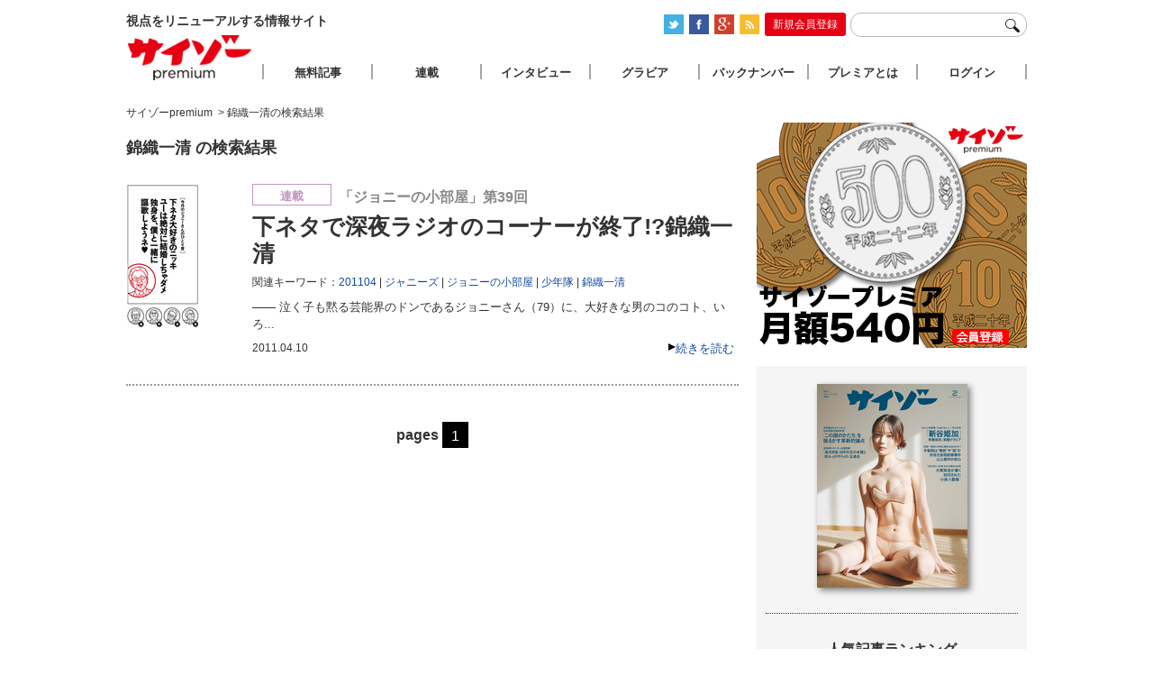

--- FILE ---
content_type: text/html; charset=UTF-8
request_url: http://www.premiumcyzo.com/mt/mt-search.fcgi?IncludeBlogs=13&tag=%E9%8C%A6%E7%B9%94%E4%B8%80%E6%B8%85&limit=50
body_size: 5891
content:


<!DOCTYPE html PUBLIC "-//W3C//DTD XHTML 1.0 Strict//EN" "http://www.w3.org/TR/xhtml1/DTD/xhtml1-strict.dtd">
<html xmlns="http://www.w3.org/1999/xhtml">
<head>
<meta http-equiv="Content-Type" content="text/html; charset=utf-8" />
<title>錦織一清の検索結果 | サイゾーpremium</title>
<link rel="stylesheet" type="text/css" href="/css/reset-min.css" />
<link rel="stylesheet" type="text/css" media="all" href="/css/site.css?20170926" />
<link rel="shortcut icon" href="/favicon.ico">
<link rel="alternate" type="application/rss+xml" title="RSS 2.0" href="https://www.premiumcyzo.com/feed/index.xml" />
<meta name="description" content="視点をリニューアルする情報サイト「サイゾーpremium」" />
<meta name="keyword" content="サイゾー,芸能,タブー" />
<meta property="fb:admins" content="" />
<meta property="fb:app_id" content="" />
<meta property="og:locale" content="ja_JP" />
<meta property="og:type" content="website" />
<meta property="og:title" content="サイゾーpremium" />
<meta property="og:description" content="視点をリニューアルする情報サイト「サイゾーpremium」" />
<meta property="og:url" content="https://www.premiumcyzo.com/" />
<meta property="og:site_name" content="錦織一清の検索結果 | サイゾーpremium" />
<meta property="og:image" content="/img/icon-sns.png" />
<meta property="image_src" content="/img/icon-sns.png" />
<meta name="twitter:card" content="summary">
<meta name="twitter:site" content="@">
<meta name="twitter:url" content="">
<meta name="twitter:title" content="錦織一清の検索結果 | サイゾーpremium">
<meta name="twitter:description" content="視点をリニューアルする情報サイト「サイゾーpremium」">
<meta name="twitter:image" content="/img/icon-sns.png">
<script>
  (function(i,s,o,g,r,a,m){i['GoogleAnalyticsObject']=r;i[r]=i[r]||function(){
  (i[r].q=i[r].q||[]).push(arguments)},i[r].l=1*new Date();a=s.createElement(o),
  m=s.getElementsByTagName(o)[0];a.async=1;a.src=g;m.parentNode.insertBefore(a,m)
  })(window,document,'script','//www.google-analytics.com/analytics.js','ga');
  ga('create', 'UA-33359286-1', 'premiumcyzo.com');
  ga('send', 'pageview');
</script>
<meta name="robots" content="noindex">
<link rel="alternate" media="only screen and (max-width: 640px)" href="https://www.premiumcyzo.com/mt/mt-search.fcgi?IncludeBlogs=1,6&tag=錦織一清&limit=25&Template=smartphone">
</head>

<body id="premiumcyzoCom">
<!-- Google Tag Manager (noscript) -->
<noscript><iframe src="https://www.googletagmanager.com/ns.html?id=GTM-WWDGFB5"
height="0" width="0" style="display:none;visibility:hidden"></iframe></noscript>
<!-- End Google Tag Manager (noscript) -->
<div id="wrapper" class="category">
	<div id="header">
		<h1>視点をリニューアルする情報サイト</h1>
		<div id="headTool">
<ul id="official-box">
  <li id="official-twitter"><a href="https://twitter.com/#!/premium_cyzo" target="_blank"><img alt="twitter" src="/img/common/icon_twitter.png" width="22" height="22" class="photo-over" /></a></li>
  <li id="official-facebook"><a href="https://www.facebook.com/magcyzo" target="_blank"><img alt="facebook" src="/img/common/icon_face.png" width="22" height="22" class="photo-over" /></a></li>
  <li id="official-google"><a href="https://plus.google.com/+Premiumcyzo/posts" target="_blank"><img alt="googleplus" src="/img/common/icon-googleplus.png" width="22" height="22" class="photo-over" /></a></li>
  <li id="official-RSS"><a href="https://www.premiumcyzo.com/feed/index.xml"><img alt="RSS" src="/img/common/icon_rss.png" width="22" height="22" class="photo-over" /></a></li>
  <li class="clr"><hr /></li>
 </ul>
<div id="register-bt-top"><a href="https://www.premiumcyzo.com/modules/ot/register-info.php">新規会員登録</a></div>
 <form action="/gsearch.php">
		<input type="text" name="q" id="navWord">
		<input type="image" name="submit" src="/img/common/icon-search.png" id="navSearchBtn">
	</form>
</div>

	</div><!--header-->



	<div id="contents">
		
		<div id="archive">
			
			<div id="bread">
<span itemscope="" itemtype="http://data-vocabulary.org/Breadcrumb"><a href="https://www.premiumcyzo.com/" itemprop="url"><span itemprop="title">サイゾーpremium</span></a></span>
<span itemscope="" itemtype="http://data-vocabulary.org/Breadcrumb">&nbsp;&gt;&nbsp;<span itemprop="title">錦織一清の検索結果</span></span>
			</div>
   
			
			<div id="entryTL">


<h2 id="page-title">


錦織一清 の検索結果

</h2>




  
  
    <div class="entry" id="21982" name="21982">
 <div class="txt">
  <div class="catIcon iconRensai">連載</div> 
  <div class="subTitle" itemprop="alternativeHeadline">「ジョニーの小部屋」第39回</div>
  <h2 itemprop="headline"><a href="https://www.premiumcyzo.com/modules/member/2011/04/post_2154/">下ネタで深夜ラジオのコーナーが終了!?錦織一清</a></h2>
  <div class="entryTags" itemprop="keywords">関連キーワード：<span><a href="https://www.premiumcyzo.com/mt/mt-search.fcgi?IncludeBlogs=13&amp;tag=201104&amp;limit=50&amp;blog_id=13&amp;IncludeBlogs=13" rel="tag">201104</a></span><span><a href="https://www.premiumcyzo.com/mt/mt-search.fcgi?IncludeBlogs=13&amp;tag=%E3%82%B8%E3%83%A3%E3%83%8B%E3%83%BC%E3%82%BA&amp;limit=50&amp;blog_id=13&amp;IncludeBlogs=13" rel="tag">ジャニーズ</a></span><span><a href="https://www.premiumcyzo.com/mt/mt-search.fcgi?IncludeBlogs=13&amp;tag=%E3%82%B8%E3%83%A7%E3%83%8B%E3%83%BC%E3%81%AE%E5%B0%8F%E9%83%A8%E5%B1%8B&amp;limit=50&amp;blog_id=13&amp;IncludeBlogs=13" rel="tag">ジョニーの小部屋</a></span><span><a href="https://www.premiumcyzo.com/mt/mt-search.fcgi?IncludeBlogs=13&amp;tag=%E5%B0%91%E5%B9%B4%E9%9A%8A&amp;limit=50&amp;blog_id=13&amp;IncludeBlogs=13" rel="tag">少年隊</a></span><span><a href="https://www.premiumcyzo.com/mt/mt-search.fcgi?IncludeBlogs=13&amp;tag=%E9%8C%A6%E7%B9%94%E4%B8%80%E6%B8%85&amp;limit=50&amp;blog_id=13&amp;IncludeBlogs=13" rel="tag">錦織一清</a></span></div>

  <p>――
  

   泣く子も黙る芸能界のドンであるジョニーさん（79）に、大好きな男のコのコト、いろ...

  </p>
  <div class="subInfo">
   <div class="readmore"><a href="https://www.premiumcyzo.com/modules/member/2011/04/post_2154/" rel="bookmark">続きを読む</a></div>
   <div class="entryDate" itemprop="datePublished">2011.04.10</div>
  </div>
 </div>
 <div class="photo">
  	<a href="https://www.premiumcyzo.com/modules/member/2011/04/post_2154/"><img alt="下ネタで深夜ラジオのコーナーが終了!?錦織一清" src="
 
 
 
  https://www.premiumcyzo.com/assets_c/2011/04/1104_hitorigoto-thumb-autox160-18256.jpg
 
 
" height="160"></a>
 </div>
</div>


  






				<div id="pageNav">
				<span id="nav-title">pages</span>


    
<span class="current_page">1</span>
    


					</div>





			</div><!--entryTL-->

		</div><!--archive-->
		
  <div id="aside">
			<div class="ad">
<a href="/modules/ot/register-info.php?ref=br01&utm_source=br01&utm_medium=br01&utm_campaign=br01"><img src="/img/ad/AD_kakaku.jpg" width="300" alt="サイゾープレミアム"></a>
</div>
<div id="asideInner">
<div id="latestMagazine">
  <a href="/contents/"><p><img src="https://www.premiumcyzo.com/contents/assets_c/2025/12/CYZO2602H1_kakakunashi-thumb-autox226-68949.jpg" alt="2026年2月号" width="167" height="226" class="photo-over" /></p><span></span></a>
</div>
<div id="entryRanking">
	<h3>人気記事ランキング</h3>
	<ol><li class="r1"><a href='https://www.premiumcyzo.com/modules/member/2013/08/post_4426/'>こんな売り方したくなかった!? C・ラッセン、ヒロ・ヤマガタ…悪徳絵画販売…</a></li>
<li class="r2"><a href='https://www.premiumcyzo.com/modules/member/2009/01/avdvd/'>性器丸見えでも“非AV”!?暴走する着エロDVDの非道</a></li>
<li class="r3"><a href='https://www.premiumcyzo.com/modules/member/2026/01/post_11131/'>グラドルがSWEET&ROCK！！に変化「藤原ナミ」夜の渋谷で絢爛コスプレグラビ…</a></li>
<li class="r4"><a href='https://www.premiumcyzo.com/modules/member/2014/04/post_5076/'>実刑にはならないチノパンと 道交法に見る"運転主体"という問題</a></li>
<li class="r5"><a href='https://www.premiumcyzo.com/modules/member/2019/06/post_9352/'>Hey!Say!JUMP・伊野尾彗、「AV女優と4P」にファンが納得したワケ</a></li>

</ol>
</div>
<span class="ad-aside">
<!--      Fluct グループ名「サイゾーpremium：300×250（右カラム1）」：ユニット名「サイゾーpremium：300×250（右カラム1）」      -->
 <iframe src="https://sh.adingo.jp/if/?G=1000022510&U=1000035199&guid=ON" width="300" height="250" scrolling="no" frameborder="0" marginwidth="0" marginheight="0" style="border:none;overflow:hidden;"></iframe>
</span><!-- ad-aside -->
<div id="santokuBox">
 <h3>「この国のかたち」を揺るがす革新的論点</h3>
 <div class="photo"><a href="https://www.premiumcyzo.com/contents/2025/12/202602.php#sp1"><img src="https://www.premiumcyzo.com/contents/assets_c/2025/12/2602_MOKUJI_TOBIRA-thumb-280xauto-68948.jpg" alt="「この国のかたち」を揺るがす革新的論点" width="280" /></a></div>
 <ul>
 <ul class="mokuji-text">
<li><a href="https://www.premiumcyzo.com/modules/member/2025/12/post_11108/" target="_blank">内政干渉なのか否か─高市発言に中国が怒った本当の理由</a></li>
<li><a href="https://www.premiumcyzo.com/modules/member/2025/12/post_11110/" target="_blank">過去の発言から読み解く高市早苗のパーソナリティ</a></li>
<li><a href="https://www.premiumcyzo.com/modules/member/2025/12/post_11113/" target="_blank">日本に住む外国人たちの悩み</a></li>
<li><a href="https://www.premiumcyzo.com/modules/member/2026/01/post_11115/" target="_blank">大塚英志が語る“小泉八雲”</a></li>
<li><a href="https://www.premiumcyzo.com/modules/member/2026/01/post_11118/" target="_blank">ドクター・中松は永久に生き続ける</a></li>
<li><a href="https://www.premiumcyzo.com/modules/member/2026/01/post_11119/" target="_blank">学園長・岡田武史の教育哲学</a></li>
<li><a href="https://www.premiumcyzo.com/modules/member/2026/01/post_11122/" target="_blank">安倍晋三銃撃事件の公判の論点</a></li>
<li><a href="https://www.premiumcyzo.com/modules/member/2026/01/post_11124/" target="_blank">Netflixと東日本大震災が塗り替えた“和製エンタメ”の現在地</a></li>
<li><a href="https://www.premiumcyzo.com/modules/member/2026/01/post_11126/" target="_blank">丸山昇一、脚本家人生の到達点</a></li>
 </ul>
</div>
<span class="ad-aside">
<!--      Fluct グループ名「サイゾーpremium：300×250（右カラム2）」：ユニット名「サイゾーpremium：300×250（右カラム2）」      -->
 <iframe src="https://sh.adingo.jp/if/?G=1000022512&U=1000035200&guid=ON" width="300" height="250" scrolling="no" frameborder="0" marginwidth="0" marginheight="0" style="border:none;overflow:hidden;"></iframe>
</span><!-- ad-aside -->
<div id="newsBox">
 <h3>NEWS SOURCE</h3>
 <ul>
 </ul>
</div>
<div id="interviewBox">
	<h3>インタビュー</h3>
 <ul>
 <ul class="mokuji-text">
<li><a href="https://www.premiumcyzo.com/modules/member/2025/12/post_11107/" target="_blank">【中島瑠菜】ネクストブレイク女優、初単独主演映画公開</a></li>
<li><a href="https://www.premiumcyzo.com/modules/member/2025/12/post_11109/" target="_blank">【SIMON】新作で初めて内面をさらけ出しラッパーが抱えてきた葛藤</a></li>
<li><a href="https://www.premiumcyzo.com/modules/member/2025/12/post_11112/" target="_blank">【咲耶】言語化できない男女の関係性を描く映画『星と月は天の穴』注目のヒロイン</a></li>
<li><a href="https://www.premiumcyzo.com/modules/member/2026/01/post_11128/" target="_blank">【ねづっち】ねづっち流、スマホとの付き合い方</a></li>
<li><a href="https://www.premiumcyzo.com/modules/member/2026/01/post_11130/" target="_blank">【足立紳×足立晃子】足立紳×足立晃子「映画と生活」を語る</a></li>
<li><a href="https://www.premiumcyzo.com/modules/member/2026/01/post_11131/" target="_blank">「藤原ナミ」夜の渋谷で絢爛コスプレグラビア</a></li>
 </ul>
</div>
<div id="columnBox">
 <h3>連載</h3>
 <ul>
 <ul class="mokuji-text">
<li><a href="https://www.premiumcyzo.com/modules/member/2025/12/post_11106/" target="_blank">【マルサの女】新谷 姫加</a></li>
<li><a href="https://www.premiumcyzo.com/modules/member/2025/12/post_11111/" target="_blank">【ドクター苫米地】僕たちは洗脳されてるんですか？</a></li>
<li><a href="https://www.premiumcyzo.com/modules/member/2026/01/post_11114/" target="_blank">【井川意高】天上夜想曲</a></li>
<li><a href="https://www.premiumcyzo.com/modules/member/2026/01/post_11117/" target="_blank">【神保哲生×宮台真司】マル激　TALK ON DEMAND</a></li>
<li><a href="https://www.premiumcyzo.com/modules/member/2026/01/post_11120/" target="_blank">【萱野稔人】超・人間学</a></li>
<li><a href="https://www.premiumcyzo.com/modules/member/2026/01/post_11121/" target="_blank">【韮原祐介】匠たちの育成哲学</a></li>
<li><a href="https://www.premiumcyzo.com/modules/member/2026/01/post_11123/" target="_blank">【辛酸なめ子】佳子様偏愛採取録</a></li>
<li><a href="https://www.premiumcyzo.com/modules/member/2026/01/post_11125/" target="_blank">GROOVE SEQUENCE</a></li>
<li><a href="https://www.premiumcyzo.com/modules/member/2026/01/post_11129/" target="_blank">【笹 公人×江森康之】念力事報</a></li>
<li><a href="https://www.premiumcyzo.com/modules/member/2026/01/post_11127/" target="_blank">【町山智浩】映画でわかるアメリカがわかる</a></li>
<li><a href="https://www.premiumcyzo.com/modules/member/2026/01/post_11116/" target="_blank">【花くまゆうさく】カストリ漫報</a></li>
 </ul>
</div>
<span class="ad-aside">
<!--      Fluct グループ名「サイゾーpremium：300×250（右カラム3）」：ユニット名「サイゾーpremium：300×250（右カラム3）」      -->
 <iframe src="https://sh.adingo.jp/if/?G=1000022513&U=1000035201&guid=ON" width="300" height="250" scrolling="no" frameborder="0" marginwidth="0" marginheight="0" style="border:none;overflow:hidden;"></iframe>
</span><!-- ad-aside -->
<span class="ad-aside">
<a href="https://cyzo.co.jp/publicity/" target="_blank"><img src="/img/ad/premium_a.jpg" width="300" alt="サイゾーパブリシティ"></a>
</span>
</div>

		</div><!--aside-->
	</div><!--contents-->

	<div id="footer">
		<ul id="premiumLink">
	<li><a href="https://cyzo.co.jp" target="_blank">会社概要</a></li>
	<li><a href="https://www.premiumcyzo.com/modules/ot/contact.php">お問い合わせ</a></li>
	<li><a href="https://www.premiumcyzo.com/modules/ot/rule.php">利用規約</a></li>
	<li><a href="https://www.premiumcyzo.com/modules/ot/tokushou.php">特定商取引</a></li>
	<li><a href="https://www.premiumcyzo.com/modules/ot/privacy.php">個人情報の取り扱いについて</a></li>
	<li><a href="https://cyzo.co.jp/publicity/" target="_blank">プレスリリース掲載について</a></li>
</ul>
<p id="copyright">copyright&copy;cyzo inc. all right reserved.</p>

	</div><!--footer-->
</div><!--wrapper-->
<div id="nav"><div id="navInner">
	<div id="logo"><a href="https://www.premiumcyzo.com/">サイゾープレミアム</a></div>
	<ul>
		<li id="free"><a href="https://www.premiumcyzo.com/try.php">無料記事</a></li>
		<li id="column"><a href="https://www.premiumcyzo.com/rensai.php">連載</a></li>
		<li id="interview"><a href="https://www.premiumcyzo.com/modules/cat/interview/">インタビュー</a></li>
		<li id="gravure"><a href="https://www.premiumcyzo.com/gallery/">グラビア</a></li>
		<li id="backnumber"><a href="https://www.premiumcyzo.com/contents/">バックナンバー</a></li>
		<li id="about"><a href="https://www.premiumcyzo.com/modules/ot/register-info.php">プレミアとは</a></li>
  <li id="login"><a href="https://www.premiumcyzo.com/login.php">ログイン</a></li>
	</ul>
</div></div><!-- nav -->

<div id="goPageTop"></div>
<div id="fb-root"></div>
<script type="text/javascript" src="/js/jquery.min.js" ></script>
<script type="text/javascript" src="/js/jquery.easing.1.3.js" ></script>
<script type="text/javascript" src="/js/jquery.cookie.js" ></script>
<script type="text/javascript" src="/js/jQueryAutoHeight.js"></script>
<script type="text/javascript" src="/js/ah-placeholder.js" ></script>
<script type="text/javascript" src="/js/site.js?20180718" ></script>
<script type="text/javascript" src="https://www.cyzo.com/common/js/cyzo.js"></script>

<script type="text/javascript" src="/js/top.min.js" ></script>
</body>
</html>